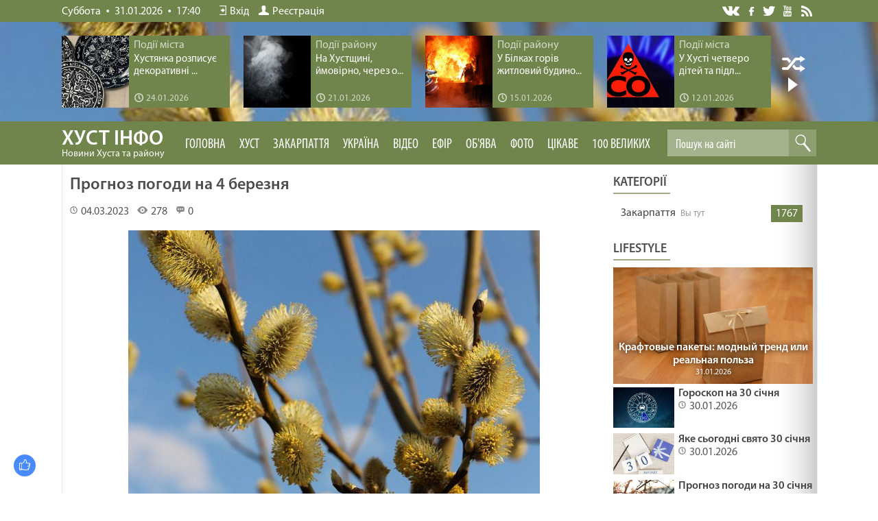

--- FILE ---
content_type: text/html; charset=UTF-8
request_url: https://khustinfo.com/lifestyle/pogoda/zakarpattja/prognoz_pogodi_na_4_bereznja/13-1-0-16564
body_size: 18177
content:
<!DOCTYPE html>
<html>
<head>
<meta charset="utf-8" />
<title>Прогноз погоди на 4 березня</title>
<meta name="description" content="З ранку до самого вечора у Хусті небо буде вкрите хмарами. Без опадів." />
<meta name="keywords" content="новини Закарпаття, Закарпатські новини, події на Закарпатті, Закарпаття" />
<link rel="canonical" href="https://khustinfo.com/lifestyle/pogoda/zakarpattja/prognoz_pogodi_na_4_bereznja/13-1-0-16564" />

 <link rel="preload" as="image" href="https://khustinfo.com/_sf/165/21636541.jpg" /> 
 <meta property="og:type" content="article" />
 <meta property="og:url" content="https://khustinfo.com/lifestyle/pogoda/zakarpattja/prognoz_pogodi_na_4_bereznja/13-1-0-16564" />
 <meta property="og:title" content="Прогноз погоди на 4 березня" />
 <meta property="og:description" content="З ранку до самого вечора у Хусті небо буде вкрите хмарами. Без опадів.<br />
&nbsp;" />
 <meta property="og:image" content="https://khustinfo.com/_sf/165/21636541.jpg" />
 <meta property="og:site_name" content="khustinfo">
<meta https-equiv="X-UA-Compatible" content="IE=edge" />
<meta name="viewport" content="width=device-width, initial-scale=1.0" />
<link rel="stylesheet" href="/css/style.css?v=3174" />
<meta name="referrer" content="always">
<meta property="og:type" content="article" />
<meta property="og:title" content="Прогноз погоди на 4 березня" />
<meta property="og:description" content="З ранку до самого вечора у Хусті небо буде вкрите хмарами. Без опадів.<br />
&nbsp;" />
<meta property="og:url" content="https://khustinfo.com/lifestyle/pogoda/zakarpattja/prognoz_pogodi_na_4_bereznja/13-1-0-16564" />
<meta property="og:image" content="https://khustinfo.com/_sf/165/21636541.jpg" />
<meta property="og:site_name" content="Khustinfo" />
 
<!-- Global site tag (gtag.js) - Google Analytics -->
<script async src="https://www.googletagmanager.com/gtag/js?id=UA-65759590-9"></script>
<script>
 window.dataLayer = window.dataLayer || [];
 function gtag(){dataLayer.push(arguments);}
 gtag('js', new Date());

 gtag('config', 'UA-65759590-9');
</script> 

<script async src="https://pagead2.googlesyndication.com/pagead/js/adsbygoogle.js?client=ca-pub-8269946166723809"
 crossorigin="anonymous"></script> 
 

	<link rel="stylesheet" href="/.s/src/base.min.css?v=221108" />
	<link rel="stylesheet" href="/.s/src/layer7.min.css?v=221108" />

	<script src="/.s/src/jquery-1.12.4.min.js"></script>
	
	<script src="/.s/src/uwnd.min.js?v=221108"></script>
	<link rel="stylesheet" href="/.s/src/ulightbox/ulightbox.min.css" />
	<link rel="stylesheet" href="/.s/src/socCom.min.css" />
	<link rel="stylesheet" href="/.s/src/social.css" />
	<script src="/.s/src/ulightbox/ulightbox.min.js"></script>
	<script src="/.s/src/socCom.min.js"></script>
	<script src="//sys000.ucoz.net/cgi/uutils.fcg?a=soc_comment_get_data&site=2khustinfo"></script>
	<script>
/* --- UCOZ-JS-DATA --- */
window.uCoz = {"layerType":7,"site":{"domain":"khustinfo.com","host":"khustinfo.at.ua","id":"2khustinfo"},"module":"stuff","country":"US","ssid":"323416115113233574341","sign":{"3238":"Опції","7251":"Запитаний контент не може бути завантажений<br/>Будь ласка, спробуйте пізніше.","7253":"Розпочати слайдшоу","7254":"Змінити розмір","5255":"Помічник","7287":"Перейти на сторінку з фотографією.","210178":"Зауваження","3125":"Закрити","5458":"Уперед","7252":"Попередній","10075":"Обов'язкові для вибору"},"uLightboxType":1,"language":"uk"};
/* --- UCOZ-JS-CODE --- */

		function eRateEntry(select, id, a = 65, mod = 'stuff', mark = +select.value, path = '', ajax, soc) {
			if (mod == 'shop') { path = `/${ id }/edit`; ajax = 2; }
			( !!select ? confirm(select.selectedOptions[0].textContent.trim() + '?') : true )
			&& _uPostForm('', { type:'POST', url:'/' + mod + path, data:{ a, id, mark, mod, ajax, ...soc } });
		}

		function updateRateControls(id, newRate) {
			let entryItem = self['entryID' + id] || self['comEnt' + id];
			let rateWrapper = entryItem.querySelector('.u-rate-wrapper');
			if (rateWrapper && newRate) rateWrapper.innerHTML = newRate;
			if (entryItem) entryItem.querySelectorAll('.u-rate-btn').forEach(btn => btn.remove())
		}
 function uSocialLogin(t) {
			var params = {"google":{"width":700,"height":600},"facebook":{"height":520,"width":950}};
			var ref = escape(location.protocol + '//' + ('khustinfo.com' || location.hostname) + location.pathname + ((location.hash ? ( location.search ? location.search + '&' : '?' ) + 'rnd=' + Date.now() + location.hash : ( location.search || '' ))));
			window.open('/'+t+'?ref='+ref,'conwin','width='+params[t].width+',height='+params[t].height+',status=1,resizable=1,left='+parseInt((screen.availWidth/2)-(params[t].width/2))+',top='+parseInt((screen.availHeight/2)-(params[t].height/2)-20)+'screenX='+parseInt((screen.availWidth/2)-(params[t].width/2))+',screenY='+parseInt((screen.availHeight/2)-(params[t].height/2)-20));
			return false;
		}
		function TelegramAuth(user){
			user['a'] = 9; user['m'] = 'telegram';
			_uPostForm('', {type: 'POST', url: '/index/sub', data: user});
		}
function loginPopupForm(params = {}) { new _uWnd('LF', ' ', -250, -100, { closeonesc:1, resize:1 }, { url:'/index/40' + (params.urlParams ? '?'+params.urlParams : '') }) }
/* --- UCOZ-JS-END --- */
</script>

	<style>.UhideBlock{display:none; }</style>
	<script type="text/javascript">new Image().src = "//counter.yadro.ru/hit;noadsru?r"+escape(document.referrer)+(screen&&";s"+screen.width+"*"+screen.height+"*"+(screen.colorDepth||screen.pixelDepth))+";u"+escape(document.URL)+";"+Date.now();</script>
</head>
<body> 

<!--U1AHEADER1Z--><header>
<div class="top">
<div class="wrapper">

 <div class="top-info"><span>Суббота</span> <i></i> <span>31.01.2026</span> <i></i> 17:40</div>

 <div class="top-links">

 <a href="/index/1"><i class="top-links-auth"></i>Вхід</a>
 <a href="/register"><i class="top-links-reg"></i>Реєстрація</a>

 </div>
 
<div class="top-soc">
<a href="" class="soc-vk" title="Мы в Вконтакте" target="_blank">VK</a>
<a href="https://www.facebook.com/khustinfo/" class="soc-fb" title="Мы на Фейсбуке" target="_blank">Facebook</a>
<a href="https://twitter.com/khustinfo" class="soc-twitter" title="Мы в Твиттере" target="_blank">Twitter</a>
<a href="https://www.youtube.com/channel/UCJi5-v0BLEkFqizQg7rQJGQ/featured" class="soc-youtube" title="Мы на Ютюбе" target="_blank">YouTube</a>
<a href="/news/rss" class="soc-rss" title="Лента сайта" target="_blank">Лента</a>
</div>

</div>
</div>

 
<div class="rnd-news-all">
<div class="rnd-news-wrapper"> 
 <div class="slide-list">
 <div class="slide-wrap">
 <div class="slide-item">  <div class="rnd-news">  <div class="rnd-news-image"><a href="https://khustinfo.com/news/khustjanka_rozpisue_dekorativni_tarilki/2026-01-24-5451"><img src="https://khustinfo.com/_nw/54/37855758.jpg"></a></div>  <div class="rnd-news-info">  <div class="rnd-news-cat">Події міста</div>  <div class="rnd-news-title"><a href="https://khustinfo.com/news/khustjanka_rozpisue_dekorativni_tarilki/2026-01-24-5451">Хустянка розписує декоративні ...</a></div>  <div class="rnd-news-time" title="Добавили 24.01.2026 в 16:02"><i></i>24.01.2026</div>  </div> </div>  </div><div class="slide-item">  <div class="rnd-news">  <div class="rnd-news-image"><a href="https://khustinfo.com/news/na_khustshhini_jmovirno_cherez_otruennja_chadnim_gazom_zaginuli_troe_ljudej/2026-01-21-5450"><img src="https://khustinfo.com/_nw/54/85527182.jpg"></a></div>  <div class="rnd-news-info">  <div class="rnd-news-cat">Події району</div>  <div class="rnd-news-title"><a href="https://khustinfo.com/news/na_khustshhini_jmovirno_cherez_otruennja_chadnim_gazom_zaginuli_troe_ljudej/2026-01-21-5450">На Хустщині, ймовірно, через о...</a></div>  <div class="rnd-news-time" title="Добавили 21.01.2026 в 15:52"><i></i>21.01.2026</div>  </div> </div>  </div><div class="slide-item">  <div class="rnd-news">  <div class="rnd-news-image"><a href="https://khustinfo.com/news/u_bilkakh_goriv_zhitlovij_budinok/2026-01-15-5449"><img src="https://khustinfo.com/_nw/54/04705130.jpg"></a></div>  <div class="rnd-news-info">  <div class="rnd-news-cat">Події району</div>  <div class="rnd-news-title"><a href="https://khustinfo.com/news/u_bilkakh_goriv_zhitlovij_budinok/2026-01-15-5449">У Білках горів житловий будино...</a></div>  <div class="rnd-news-time" title="Добавили 15.01.2026 в 18:47"><i></i>15.01.2026</div>  </div> </div>  </div><div class="slide-item">  <div class="rnd-news">  <div class="rnd-news-image"><a href="https://khustinfo.com/news/u_khusti_chetvero_ditej_ta_pidlitkiv_otrujilisja_chadnim_gazom_shho_vidomo_pro_jikhnij_stan/2026-01-12-5448"><img src="https://khustinfo.com/_nw/54/02432462.jpg"></a></div>  <div class="rnd-news-info">  <div class="rnd-news-cat">Події міста</div>  <div class="rnd-news-title"><a href="https://khustinfo.com/news/u_khusti_chetvero_ditej_ta_pidlitkiv_otrujilisja_chadnim_gazom_shho_vidomo_pro_jikhnij_stan/2026-01-12-5448">​У Хусті четверо дітей та підл...</a></div>  <div class="rnd-news-time" title="Добавили 12.01.2026 в 16:33"><i></i>12.01.2026</div>  </div> </div>  </div><div class="slide-item">  <div class="rnd-news">  <div class="rnd-news-image"><a href="https://khustinfo.com/news/khust_pislja_khurtovini_dorogi_j_trotuari_rozchishhajut_cilodobovo/2026-01-12-5447"><img src="https://khustinfo.com/_nw/54/35046962.jpg"></a></div>  <div class="rnd-news-info">  <div class="rnd-news-cat">Події міста</div>  <div class="rnd-news-title"><a href="https://khustinfo.com/news/khust_pislja_khurtovini_dorogi_j_trotuari_rozchishhajut_cilodobovo/2026-01-12-5447">Хуст після хуртовини: дороги й...</a></div>  <div class="rnd-news-time" title="Добавили 12.01.2026 в 16:30"><i></i>12.01.2026</div>  </div> </div>  </div><div class="slide-item">  <div class="rnd-news">  <div class="rnd-news-image"><a href="https://khustinfo.com/news/u_dragovi_na_khustshhini_zagorilasja_gospodarska_sporuda_pozhezhu_likviduvali_za_piv_godini/2026-01-09-5446"><img src="https://khustinfo.com/_nw/54/63550979.jpg"></a></div>  <div class="rnd-news-info">  <div class="rnd-news-cat">Події району</div>  <div class="rnd-news-title"><a href="https://khustinfo.com/news/u_dragovi_na_khustshhini_zagorilasja_gospodarska_sporuda_pozhezhu_likviduvali_za_piv_godini/2026-01-09-5446">У Драгові на Хустщині загоріла...</a></div>  <div class="rnd-news-time" title="Добавили 09.01.2026 в 21:01"><i></i>09.01.2026</div>  </div> </div>  </div>
 </div>
 <div class="clear"></div>
 </div> 
 <div name="next" class="navy next-slide"></div>
 <div class="auto play"></div>
</div>
</div>
 
 

<div class="subtop">
 <div class="wrapper"> 
 <div class="wrapper-menu">
 <img class="mobile-menu" src="/images/menu.svg" alt="Menu" onclick="$('.header-menu').toggleClass('open');">
 <a href="/" class="logo">ХУСТ інфо<p>Новини Хуста та району</p></a> 
 
 <div class="header-menu">
<ul>
<li><a href="//khustinfo.com/">Головна</a></li> 

 <li><a class="clink" href="/news/">Хуст</a>
 <ul class="max-menu">
 <li>
 <div class="max-menu-views">
 <div class="top-news-inf">  <div class="top-nf-image"><a href="https://khustinfo.com/news/khustjanka_rozpisue_dekorativni_tarilki/2026-01-24-5451"><img src="https://khustinfo.com/_nw/54/s37855758.jpg"></a></div>  <div class="top-nf-title"><a href="https://khustinfo.com/news/khustjanka_rozpisue_dekorativni_tarilki/2026-01-24-5451"><span>24.01.2026</span> Хустянка розписує декоративні тарілки</a></div> </div><div class="top-news-inf">  <div class="top-nf-image"><a href="https://khustinfo.com/news/na_khustshhini_jmovirno_cherez_otruennja_chadnim_gazom_zaginuli_troe_ljudej/2026-01-21-5450"><img src="https://khustinfo.com/_nw/54/s85527182.jpg"></a></div>  <div class="top-nf-title"><a href="https://khustinfo.com/news/na_khustshhini_jmovirno_cherez_otruennja_chadnim_gazom_zaginuli_troe_ljudej/2026-01-21-5450"><span>21.01.2026</span> На Хустщині, ймовірно, через отруєння чадним газом загинули троє людей</a></div> </div><div class="top-news-inf">  <div class="top-nf-image"><a href="https://khustinfo.com/news/u_bilkakh_goriv_zhitlovij_budinok/2026-01-15-5449"><img src="https://khustinfo.com/_nw/54/s04705130.jpg"></a></div>  <div class="top-nf-title"><a href="https://khustinfo.com/news/u_bilkakh_goriv_zhitlovij_budinok/2026-01-15-5449"><span>15.01.2026</span> У Білках горів житловий будинок</a></div> </div><div class="top-news-inf">  <div class="top-nf-image"><a href="https://khustinfo.com/news/u_khusti_chetvero_ditej_ta_pidlitkiv_otrujilisja_chadnim_gazom_shho_vidomo_pro_jikhnij_stan/2026-01-12-5448"><img src="https://khustinfo.com/_nw/54/s02432462.jpg"></a></div>  <div class="top-nf-title"><a href="https://khustinfo.com/news/u_khusti_chetvero_ditej_ta_pidlitkiv_otrujilisja_chadnim_gazom_shho_vidomo_pro_jikhnij_stan/2026-01-12-5448"><span>12.01.2026</span> ​У Хусті четверо дітей та підлітків отруїлися чадним газом: що відомо про їхній стан</a></div> </div>
 </div>
 </li>
 </ul>
</li>

<li><a class="clink" href="/publ">Закарпаття</a>
 <ul class="max-menu">
 <li>
 <div class="max-menu-views">
 <div class="top-news-inf">  <div class="top-nf-image"><a href="https://khustinfo.com/publ/nadzvichajne/na_zakarpatti_pochavsja_lodokhid_na_richkakh_dsns_monitorit_situaciju/1-1-0-11586"><img src="/_pu/115/17199739.jpg"></a></div>  <div class="top-nf-title"><a href="https://khustinfo.com/publ/nadzvichajne/na_zakarpatti_pochavsja_lodokhid_na_richkakh_dsns_monitorit_situaciju/1-1-0-11586"><span>29.01.2026</span> На Закарпатті почався льодохід на річках - ДСНС моніторить ситуацію</a></div> </div><div class="top-news-inf">  <div class="top-nf-image"><a href="https://khustinfo.com/publ/nadzvichajne/na_rakhivshhini_vogneborci_zapobigli_znishhennju_zhitlovogo_budinku/1-1-0-11585"><img src="/_pu/115/55483800.jpg"></a></div>  <div class="top-nf-title"><a href="https://khustinfo.com/publ/nadzvichajne/na_rakhivshhini_vogneborci_zapobigli_znishhennju_zhitlovogo_budinku/1-1-0-11585"><span>29.01.2026</span> На Рахівщині вогнеборці запобігли знищенню житлового будинку</a></div> </div><div class="top-news-inf">  <div class="top-nf-image"><a href="https://khustinfo.com/publ/nadzvichajne/u_mukachevi_patrulni_na_vulici_vijavili_4_richnogo_khlopchika_jakogo_zalishila_sestra/1-1-0-11584"><img src="/_pu/115/92526319.jpg"></a></div>  <div class="top-nf-title"><a href="https://khustinfo.com/publ/nadzvichajne/u_mukachevi_patrulni_na_vulici_vijavili_4_richnogo_khlopchika_jakogo_zalishila_sestra/1-1-0-11584"><span>24.01.2026</span> У Мукачеві патрульні на вулиці виявили 4-річного хлопчика, якого залишила сестра</a></div> </div><div class="top-news-inf">  <div class="top-nf-image"><a href="https://khustinfo.com/publ/suspilstvo/zhovtij_riven_nebezpeki_zakarpattja_vnochi_ta_zranku_skue_ozheledicja/3-1-0-11583"><img src="/_pu/115/78563217.jpg"></a></div>  <div class="top-nf-title"><a href="https://khustinfo.com/publ/suspilstvo/zhovtij_riven_nebezpeki_zakarpattja_vnochi_ta_zranku_skue_ozheledicja/3-1-0-11583"><span>24.01.2026</span> Жовтий рівень небезпеки: Закарпаття вночі та зранку скує ожеледиця</a></div> </div>
 </div>
 </li>
 </ul> 
 </li>

<li><a class="clink" href="/blog">Україна</a>
<ul class="max-menu">
 <li>
 <div class="max-menu-views">
 <div class="top-news-inf">  <div class="top-nf-image"><a href="https://khustinfo.com/blog/5_misjachnij_maljuk_potrapiv_do_likarni_z_kashlem_i_za_kilka_godin_pomer_shho_vidomo/2026-01-29-7803"><img src="/_bl/78/99902844.jpg"></a></div>  <div class="top-nf-title"><a href="https://khustinfo.com/blog/5_misjachnij_maljuk_potrapiv_do_likarni_z_kashlem_i_za_kilka_godin_pomer_shho_vidomo/2026-01-29-7803"><span>29.01.2026</span> 5-місячний малюк потрапив до лікарні з кашлем і за кілька годин помер: що відомо</a></div> </div><div class="top-news-inf">  <div class="top-nf-image"><a href="https://khustinfo.com/blog/dvoe_18_richnikh_lizhnikiv_zablukali_pid_chas_katannja_u_karpatakh/2026-01-09-7802"><img src="/_bl/78/02293806.jpg"></a></div>  <div class="top-nf-title"><a href="https://khustinfo.com/blog/dvoe_18_richnikh_lizhnikiv_zablukali_pid_chas_katannja_u_karpatakh/2026-01-09-7802"><span>09.01.2026</span> Двоє 18-річних лижників заблукали під час катання у Карпатах</a></div> </div><div class="top-news-inf">  <div class="top-nf-image"><a href="https://khustinfo.com/blog/u_slovachchini_rozshukujut_zniklogo_46_richnogo_zakarpatcja/2026-01-05-7801"><img src="/_bl/78/12449790.jpg"></a></div>  <div class="top-nf-title"><a href="https://khustinfo.com/blog/u_slovachchini_rozshukujut_zniklogo_46_richnogo_zakarpatcja/2026-01-05-7801"><span>05.01.2026</span> У Словаччині розшукують зниклого 46-річного закарпатця</a></div> </div><div class="top-news-inf">  <div class="top-nf-image"><a href="https://khustinfo.com/blog/moroz_i_snig_poshuki_ukrajincja_jakij_zablukav_u_rumunskikh_gorakh_timchasovo_prizupineni/2025-11-12-7800"><img src="/_bl/78/86040026.jpg"></a></div>  <div class="top-nf-title"><a href="https://khustinfo.com/blog/moroz_i_snig_poshuki_ukrajincja_jakij_zablukav_u_rumunskikh_gorakh_timchasovo_prizupineni/2025-11-12-7800"><span>12.11.2025</span> Мороз і сніг: Пошуки українця, який заблукав у румунських горах, тимчасово призупинені</a></div> </div>
 </div>
 </li>
 </ul> 
 </li> 
 <li><a href="/video">Відео</a>
 <ul class="max-menu">
 <li>
 <div class="max-menu-views">
 <link type="text/css" rel="StyleSheet" href="/_st/video.css" /><div class="top-news-inf">    <div class="top-nf-title"><a href="/video/vip/13367/youtube_kanali/lipiti_znovu_1510_majtesja_fajno"><span>24.02.2025</span> ЛІПИТИ ЗНОВУ /1510/ Майтеся файно</a></div> </div><div class="top-news-inf">    <div class="top-nf-title"><a href="/video/vip/13366/youtube_kanali/viroshhuvannja_ljudej_1509_majtesja_fajno"><span>24.02.2025</span> ВИРОЩУВАННЯ ЛЮДЕЙ /1509/ Майтеся файно</a></div> </div><div class="top-news-inf">    <div class="top-nf-title"><a href="/video/vip/13365/youtube_kanali/biblija_zminjue_1508_majtesja_fajno"><span>24.02.2025</span> БІБЛІЯ ЗМІНЮЄ /1508/ Майтеся файно</a></div> </div><div class="top-news-inf">    <div class="top-nf-title"><a href="/video/vip/13364/youtube_kanali/zadovolena_cikavist_1507_majtesja_fajno"><span>24.02.2025</span> ЗАДОВОЛЕНА ЦІКАВІСТЬ /1507/ Майтеся файно</a></div> </div>
 </div>
 </li>
 </ul> 
 </li> 


 <li><a href="//khustinfo.com/video/vic/prjamij_efir">Ефір</a></li> 
 <li><a href="//khustinfo.com/board/">Об'ява</a></li>

 <li><a href="//khustinfo.com/photo/">Фото</a>
 <ul class="max-menu">
 <li>
 <div class="max-menu-views">
 <div class="top-news-inf">    <div class="top-nf-title"><a href=""><span>29.11.2020</span> </a></div> </div><div class="top-news-inf">    <div class="top-nf-title"><a href=""><span>21.05.2019</span> </a></div> </div><div class="top-news-inf">    <div class="top-nf-title"><a href=""><span>17.04.2019</span> </a></div> </div><div class="top-news-inf">    <div class="top-nf-title"><a href=""><span>17.04.2019</span> </a></div> </div>
 </div>
 </li>
 </ul> 
 </li> 
 <!-- Выпадающее меню -->
 <li class="common-menu"><a class="clink" href="//khustinfo.com/lifestyle/">Цікаве</a>
 <ul> 
 <!-- Суб меню -->
 <li><a href="//khustinfo.com/lifestyle/poradi/9">Поради</a>
 <ul>
 <li><a href="//khustinfo.com/lifestyle/poradi/dim/18">Дім</a></li> 
 <li><a href="//khustinfo.com/lifestyle/poradi/sim_ja/19">Сім’я</a></li> 
 <li><a href="//khustinfo.com/lifestyle/poradi/zdorov_ja/20">Здоров’я</a></li>
 <li><a href="//khustinfo.com/lifestyle/poradi/krasa/21">Краса</a></li> 
 <li><a href="//khustinfo.com/lifestyle/poradi/moda/22">Мода</a></li> 
 <li><a href="//khustinfo.com/lifestyle/poradi/vidpochinok/23">Відпочинок</a></li>
 <li><a href="//khustinfo.com/lifestyle/poradi/biznes/24">Бізнес</a></li>
 <li><a href="//khustinfo.com/lifestyle/poradi/tekhno/25">Техно</a></li> 
 <li><a href="//khustinfo.com/lifestyle/poradi/dacha/26">Дача</a></li> 
 <li><a href="//khustinfo.com/lifestyle/poradi/inshe/27">інше</a></li> 
 </ul>
 </li> 
 <!-- Суб меню -->
 <li><a href="//khustinfo.com/lifestyle/kulinarija/42">Кулінарія</a>
 <ul>
 <li><a href="//khustinfo.com/lifestyle/kulinarija/pershi_stravi/43">Перші страви</a></li> 
 <li><a href="//khustinfo.com/lifestyle/kulinarija/drugi_stravi/44">Другі страви</a></li> 
 <li><a href="//khustinfo.com/lifestyle/kulinarija/zakuski/45">Закуски</a></li>
 <li><a href="//khustinfo.com/lifestyle/kulinarija/deserti/46">Десерти</a></li> 
 <li><a href="//khustinfo.com/lifestyle/kulinarija/napoji/47">Напої</a></li> 
 </ul>
 </li> 
 <!-- Суб меню -->
 <li><a href="//khustinfo.com/lifestyle/goroskop/14">Гороскоп</a>
 <ul>
 <li><a href="//khustinfo.com/lifestyle/goroskop/goroskop_na_den/15">На день</a></li> 
 <li><a href="//khustinfo.com/lifestyle/goroskop/goroskop_na_tizhden/16">На тиждень</a></li> 
 <li><a href="//khustinfo.com/lifestyle/goroskop/erotichnij_goroskop/17">Еротичний</a></li> 
 </ul>
 </li> 
 <!-- Суб меню -->
 <li><a href="//khustinfo.com/lifestyle/kurs_valjut/31">Гроші</a>
 <ul>
 <li><a href="//khustinfo.com/lifestyle/kurs_valjut/kurs_valjut_na_sogodni/32">Курс валют</a></li> 
 <li><a href="//khustinfo.com/lifestyle/kurs_valjut/groshi/33">Все про гроші</a></li> 
 </ul>
 </li> 
 <!-- Суб меню -->
 <li><a href="//khustinfo.com/lifestyle/den_angela/28">День ангела</a>
 <ul>
 <li><a href="//khustinfo.com/lifestyle/den_angela/den_angela_na_sogodni/29">Привітання</a></li> 
 <li><a href="//khustinfo.com/lifestyle/den_angela/jakij_sogodni_den/30">Св’ято сьогодні</a></li> 
 </ul>
 </li>
 
 <!-- Суб меню -->
 <li><a href="//khustinfo.com/lifestyle/dukhovnist/39">Духовність</a><ul> 
 <li><a href="//khustinfo.com/lifestyle/dukhovnist/zhitija_svjatikh/40">Житія святих</a></li> 
 </ul>
</li> 
 
 <li><a href="//khustinfo.com/lifestyle/pogoda/12">Погода</a></li> 
 <li><a href="/video">Нове відео</a></li>
 
 <!-- Суб меню -->
 <li><a href="//khustinfo.com/lifestyle/">Різне</a><ul>
 <li><a href="//khustinfo.com/lifestyle/rizne/cikavo_znati/54">Цікаво знати</a></li> 
 <li><a href="//khustinfo.com/lifestyle/den_angela/den_angela_na_sogodni/36">Анекдоти</a></li> 
 <li><a href="//khustinfo.com/lifestyle/den_angela/jakij_sogodni_den/35">Різне</a></li> 
 </ul>
</li>

</ul>

<li class="common-menu"><a href="https://khustinfo.com/lifestyle/100_velikikh/48">100 Великих</a>
 <ul> 
 <!-- Суб меню -->
 <li><a href="//khustinfo.com/lifestyle/100_velikikh/100_velikikh_avantjuristiv/49">Авантюристів</a></li>
 <li><a href="//khustinfo.com/lifestyle/100_velikikh/100_velikikh_avantjuristiv/50">Авіакатастроф</a></li>
 <li><a href="//khustinfo.com/lifestyle/100_velikikh/100_velikikh_admiraliv/51">Адміралів</a></li>
 <li><a href="//khustinfo.com/lifestyle/100_velikikh/100_velikikh_akterov/52">Акторів</a></li> 
 <li><a href="//khustinfo.com/lifestyle/100_velikikh/100_velikikh_aristokrativ/53">Аристократів</a></li> 
 <li><a href="//khustinfo.com/lifestyle/100_velikikh/100_velikikh_arkheologichnikh_vidkrittiv/55">Археологічних відкриттів</a></li>
 <li><a href="//khustinfo.com/lifestyle/100_velikikh/100_velikikh_arkhitektoriv/56">Архітекторів</a></li> 
 <li><a href="//khustinfo.com/lifestyle/100_velikikh/100_velikikh_afer/57">Афер</a></li>
 <li><a href="//khustinfo.com/lifestyle/100_velikikh/100_velikikh_biblijnikh_personazhiv/58">Біблійних персонажів</a></li>
 <li><a href="//khustinfo.com/lifestyle/100_velikikh/100_velikikh_biblijnikh_personazhiv/59">Битв</a></li> 
</div> 
 
 <div class="search">
<div class="search-view">
<form onsubmit="this.sfSbm.disabled=true" method="get" style="margin:0" action="/search/">
<input type="text" placeholder="Пошук на сайті" name="q" maxlength="50" size="20" class="queryField" />
<input type="submit" class="searchSbmFl" name="sfSbm" value="Знайти" />
</form>
</div>
</div>

</div>
</div>
</div>
 
  
 
<div class="headerbg">
 
<div class="headerbg-full"><img src="/_sf/165/21636541.jpg"></div>

 </div>
 
 

</header>

<!--/U1AHEADER1Z-->

<div class="clr"></div>


<div class="main">
 <div class="wrapper">
 <div class="contentbg">

<div class="content">
<script type="text/javascript" src="//khustinfo.com/rtr/3"></script>
 <h1 class="news-full-title">Прогноз погоди на 4 березня</h1>
 
 <div class="news-full-detals">
 <div class="news-full-author">
 <a href="javascript:;" rel="nofollow" onclick="window.open('/index/8-49', 'up49', 'scrollbars=1,top=0,left=0,resizable=1,width=700,height=375'); return false;"><div class=""></div><span class=""></span></a>
 </div>
 
 <div class="news-stat-date" title="Добавлено 04.03.2023 в 10:47"><i></i>04.03.2023</div>
 <div class="news-stat-reads"><i></i>278</div>
 <div class="news-stat-com"><i></i>0</div>
 
 </div>
 
<div class="news-full-info">
 <div style="text-align: center;"><!--IMG1--><img alt="Прогноз погоди на 4 березня" style="margin:0;padding:0;border:0;" src="/_sf/165/21636541.jpg" align="" /><!--IMG1--></div>
З ранку до самого вечора у Хусті небо буде вкрите хмарами. Без опадів.<br />
<br />
за останні 130 років<br />
04 березня:<br />
<br />
<strong>МАКС:</strong> 17.6&deg; (1978)<br />
<strong>МІН: </strong>-17.2&deg; (1987)<br />
<br />
<strong>Народний прогноз погоди:</strong> 4 березня відзначається день пам&#39;яті святителів Архипа, Филимона і його дружини Апфії. У давнину цей день називався Ман&#39;як. Здавна існує переказ, що у цей день не слід дивитись на зірки, що падають, оскільки це погана прикмета. Якщо &quot;на Федота сніжний замет - до пізньої трави&quot;. Якщо у цей день у лісі зустріти білого зайця - сніг обов&#39;язково ще випаде. А якщо пощастить побачити чайку у небі, значить лід скоро розтане. Часто у цей день посилюється вітер.

<div style="text-align: center;"><!--IMG2--><img alt="Прогноз погоди на 4 березня" style="margin:0;padding:0;border:0;" src="/_sf/165/23040963.jpg" align="" /><!--IMG2--></div>
 </div>
 
  
 
 <div class="dopinfmat-2"><div class="dopinfmat-2rating">
		<style type="text/css">
			.u-star-rating-16 { list-style:none; margin:0px; padding:0px; width:80px; height:16px; position:relative; background: url('/.s/t/1322/rating.png') top left repeat-x }
			.u-star-rating-16 li{ padding:0px; margin:0px; float:left }
			.u-star-rating-16 li a { display:block;width:16px;height: 16px;line-height:16px;text-decoration:none;text-indent:-9000px;z-index:20;position:absolute;padding: 0px;overflow:hidden }
			.u-star-rating-16 li a:hover { background: url('/.s/t/1322/rating.png') left center;z-index:2;left:0px;border:none }
			.u-star-rating-16 a.u-one-star { left:0px }
			.u-star-rating-16 a.u-one-star:hover { width:16px }
			.u-star-rating-16 a.u-two-stars { left:16px }
			.u-star-rating-16 a.u-two-stars:hover { width:32px }
			.u-star-rating-16 a.u-three-stars { left:32px }
			.u-star-rating-16 a.u-three-stars:hover { width:48px }
			.u-star-rating-16 a.u-four-stars { left:48px }
			.u-star-rating-16 a.u-four-stars:hover { width:64px }
			.u-star-rating-16 a.u-five-stars { left:64px }
			.u-star-rating-16 a.u-five-stars:hover { width:80px }
			.u-star-rating-16 li.u-current-rating { top:0 !important; left:0 !important;margin:0 !important;padding:0 !important;outline:none;background: url('/.s/t/1322/rating.png') left bottom;position: absolute;height:16px !important;line-height:16px !important;display:block;text-indent:-9000px;z-index:1 }
		</style><script>
			var usrarids = {};
			function ustarrating(id, mark) {
				if (!usrarids[id]) {
					usrarids[id] = 1;
					$(".u-star-li-"+id).hide();
					_uPostForm('', { type:'POST', url:`/stuff`, data:{ a:65, id, mark, mod:'stuff', ajax:'2' } })
				}
			}
		</script><ul id="uStarRating16564" class="uStarRating16564 u-star-rating-16" title="Рейтинг: 0.0/0">
			<li id="uCurStarRating16564" class="u-current-rating uCurStarRating16564" style="width:0%;"></li><li class="u-star-li-16564"><a href="javascript:;" onclick="ustarrating('16564', 1)" class="u-one-star">1</a></li>
				<li class="u-star-li-16564"><a href="javascript:;" onclick="ustarrating('16564', 2)" class="u-two-stars">2</a></li>
				<li class="u-star-li-16564"><a href="javascript:;" onclick="ustarrating('16564', 3)" class="u-three-stars">3</a></li>
				<li class="u-star-li-16564"><a href="javascript:;" onclick="ustarrating('16564', 4)" class="u-four-stars">4</a></li>
				<li class="u-star-li-16564"><a href="javascript:;" onclick="ustarrating('16564', 5)" class="u-five-stars">5</a></li></ul></div>
</div>
 
 

 <div class="comments-view">
 
 <script>
				function spages(p, link) {
					!!link && location.assign(atob(link));
				}
			</script>
			<div id="comments"></div>
			<div id="newEntryT"></div>
			<div id="allEntries"></div>
			<div id="newEntryB"></div><script>
			
		Object.assign(uCoz.spam ??= {}, {
			config : {
				scopeID  : 0,
				idPrefix : 'comEnt',
			},
			sign : {
				spam            : 'Спам',
				notSpam         : 'Не спам',
				hidden          : 'Спам-повідомлення приховано.',
				shown           : 'Спам-повідомлення показано.',
				show            : 'Показати',
				hide            : 'Сховати',
				admSpam         : 'Разрешить жалобы',
				admSpamTitle    : 'Разрешить пользователям сайта помечать это сообщение как спам',
				admNotSpam      : 'Это не спам',
				admNotSpamTitle : 'Пометить как не-спам, запретить пользователям жаловаться на это сообщение',
			},
		})
		
		uCoz.spam.moderPanelNotSpamClick = function(elem) {
			var waitImg = $('<img align="absmiddle" src="/.s/img/fr/EmnAjax.gif">');
			var elem = $(elem);
			elem.find('img').hide();
			elem.append(waitImg);
			var messageID = elem.attr('data-message-id');
			var notSpam   = elem.attr('data-not-spam') ? 0 : 1; // invert - 'data-not-spam' should contain CURRENT 'notspam' status!

			$.post('/index/', {
				a          : 101,
				scope_id   : uCoz.spam.config.scopeID,
				message_id : messageID,
				not_spam   : notSpam
			}).then(function(response) {
				waitImg.remove();
				elem.find('img').show();
				if (response.error) {
					alert(response.error);
					return;
				}
				if (response.status == 'admin_message_not_spam') {
					elem.attr('data-not-spam', true).find('img').attr('src', '/.s/img/spamfilter/notspam-active.gif');
					$('#del-as-spam-' + messageID).hide();
				} else {
					elem.removeAttr('data-not-spam').find('img').attr('src', '/.s/img/spamfilter/notspam.gif');
					$('#del-as-spam-' + messageID).show();
				}
				//console.log(response);
			});

			return false;
		};

		uCoz.spam.report = function(scopeID, messageID, notSpam, callback, context) {
			return $.post('/index/', {
				a: 101,
				scope_id   : scopeID,
				message_id : messageID,
				not_spam   : notSpam
			}).then(function(response) {
				if (callback) {
					callback.call(context || window, response, context);
				} else {
					window.console && console.log && console.log('uCoz.spam.report: message #' + messageID, response);
				}
			});
		};

		uCoz.spam.reportDOM = function(event) {
			if (event.preventDefault ) event.preventDefault();
			var elem      = $(this);
			if (elem.hasClass('spam-report-working') ) return false;
			var scopeID   = uCoz.spam.config.scopeID;
			var messageID = elem.attr('data-message-id');
			var notSpam   = elem.attr('data-not-spam');
			var target    = elem.parents('.report-spam-target').eq(0);
			var height    = target.outerHeight(true);
			var margin    = target.css('margin-left');
			elem.html('<img src="/.s/img/wd/1/ajaxs.gif">').addClass('report-spam-working');

			uCoz.spam.report(scopeID, messageID, notSpam, function(response, context) {
				context.elem.text('').removeClass('report-spam-working');
				window.console && console.log && console.log(response); // DEBUG
				response.warning && window.console && console.warn && console.warn( 'uCoz.spam.report: warning: ' + response.warning, response );
				if (response.warning && !response.status) {
					// non-critical warnings, may occur if user reloads cached page:
					if (response.warning == 'already_reported' ) response.status = 'message_spam';
					if (response.warning == 'not_reported'     ) response.status = 'message_not_spam';
				}
				if (response.error) {
					context.target.html('<div style="height: ' + context.height + 'px; line-height: ' + context.height + 'px; color: red; font-weight: bold; text-align: center;">' + response.error + '</div>');
				} else if (response.status) {
					if (response.status == 'message_spam') {
						context.elem.text(uCoz.spam.sign.notSpam).attr('data-not-spam', '1');
						var toggle = $('#report-spam-toggle-wrapper-' + response.message_id);
						if (toggle.length) {
							toggle.find('.report-spam-toggle-text').text(uCoz.spam.sign.hidden);
							toggle.find('.report-spam-toggle-button').text(uCoz.spam.sign.show);
						} else {
							toggle = $('<div id="report-spam-toggle-wrapper-' + response.message_id + '" class="report-spam-toggle-wrapper" style="' + (context.margin ? 'margin-left: ' + context.margin : '') + '"><span class="report-spam-toggle-text">' + uCoz.spam.sign.hidden + '</span> <a class="report-spam-toggle-button" data-target="#' + uCoz.spam.config.idPrefix + response.message_id + '" href="javascript:;">' + uCoz.spam.sign.show + '</a></div>').hide().insertBefore(context.target);
							uCoz.spam.handleDOM(toggle);
						}
						context.target.addClass('report-spam-hidden').fadeOut('fast', function() {
							toggle.fadeIn('fast');
						});
					} else if (response.status == 'message_not_spam') {
						context.elem.text(uCoz.spam.sign.spam).attr('data-not-spam', '0');
						$('#report-spam-toggle-wrapper-' + response.message_id).fadeOut('fast');
						$('#' + uCoz.spam.config.idPrefix + response.message_id).removeClass('report-spam-hidden').show();
					} else if (response.status == 'admin_message_not_spam') {
						elem.text(uCoz.spam.sign.admSpam).attr('title', uCoz.spam.sign.admSpamTitle).attr('data-not-spam', '0');
					} else if (response.status == 'admin_message_spam') {
						elem.text(uCoz.spam.sign.admNotSpam).attr('title', uCoz.spam.sign.admNotSpamTitle).attr('data-not-spam', '1');
					} else {
						alert('uCoz.spam.report: unknown status: ' + response.status);
					}
				} else {
					context.target.remove(); // no status returned by the server - remove message (from DOM).
				}
			}, { elem: elem, target: target, height: height, margin: margin });

			return false;
		};

		uCoz.spam.handleDOM = function(within) {
			within = $(within || 'body');
			within.find('.report-spam-wrap').each(function() {
				var elem = $(this);
				elem.parent().prepend(elem);
			});
			within.find('.report-spam-toggle-button').not('.report-spam-handled').click(function(event) {
				if (event.preventDefault ) event.preventDefault();
				var elem    = $(this);
				var wrapper = elem.parents('.report-spam-toggle-wrapper');
				var text    = wrapper.find('.report-spam-toggle-text');
				var target  = elem.attr('data-target');
				target      = $(target);
				target.slideToggle('fast', function() {
					if (target.is(':visible')) {
						wrapper.addClass('report-spam-toggle-shown');
						text.text(uCoz.spam.sign.shown);
						elem.text(uCoz.spam.sign.hide);
					} else {
						wrapper.removeClass('report-spam-toggle-shown');
						text.text(uCoz.spam.sign.hidden);
						elem.text(uCoz.spam.sign.show);
					}
				});
				return false;
			}).addClass('report-spam-handled');
			within.find('.report-spam-remove').not('.report-spam-handled').click(function(event) {
				if (event.preventDefault ) event.preventDefault();
				var messageID = $(this).attr('data-message-id');
				del_item(messageID, 1);
				return false;
			}).addClass('report-spam-handled');
			within.find('.report-spam-btn').not('.report-spam-handled').click(uCoz.spam.reportDOM).addClass('report-spam-handled');
			window.console && console.log && console.log('uCoz.spam.handleDOM: done.');
			try { if (uCoz.manageCommentControls) { uCoz.manageCommentControls() } } catch(e) { window.console && console.log && console.log('manageCommentControls: fail.'); }

			return this;
		};
	
			uCoz.spam.handleDOM();
		</script>
			<script>
				(function() {
					'use strict';
					var commentID = ( /comEnt(\d+)/.exec(location.hash) || {} )[1];
					if (!commentID) {
						return window.console && console.info && console.info('comments, goto page', 'no comment id');
					}
					var selector = '#comEnt' + commentID;
					var target = $(selector);
					if (target.length) {
						$('html, body').animate({
							scrollTop: ( target.eq(0).offset() || { top: 0 } ).top
						}, 'fast');
						return window.console && console.info && console.info('comments, goto page', 'found element', selector);
					}
					$.get('/index/802', {
						id: commentID
					}).then(function(response) {
						if (!response.page) {
							return window.console && console.warn && console.warn('comments, goto page', 'no page within response', response);
						}
						spages(response.page);
						setTimeout(function() {
							target = $(selector);
							if (!target.length) {
								return window.console && console.warn && console.warn('comments, goto page', 'comment element not found', selector);
							}
							$('html, body').animate({
								scrollTop: ( target.eq(0).offset() || { top: 0 } ).top
							}, 'fast');
							return window.console && console.info && console.info('comments, goto page', 'scrolling to', selector);
						}, 500);
					}, function(response) {
						return window.console && console.error && console.error('comments, goto page', response.responseJSON);
					});
				})();
			</script>
		
 <div class="comments-selector"></div>
<form name="socail_details" id="socail_details" onsubmit="return false;">
						   <input type="hidden" name="social" value="">
						   <input type="hidden" name="data" value="">
						   <input type="hidden" name="id" value="16564">
						   <input type="hidden" name="ssid" value="323416115113233574341">
					   </form><div id="postFormContent" class="">
		<form method="post" name="addform" id="acform" action="/index/" onsubmit="return addcom(this)" class="stuff-com-add" data-submitter="addcom"><script>
		function _dS(a){var b=a.split(''),c=b.pop();return b.map(function(d){var e=d.charCodeAt(0)-c;return String.fromCharCode(32>e?127-(32-e):e)}).join('')}
		var _y8M = _dS('Ansuzy%y~ujB\'mniijs\'%sfrjB\'xtx\'%{fqzjB\'8;<<8=56<;\'%4C5');
		function addcom( form, data = {} ) {
			if (document.getElementById('addcBut')) {
				document.getElementById('addcBut').disabled = true;
			} else {
				try { document.addform.submit.disabled = true; } catch(e) {}
			}

			if (document.getElementById('eMessage')) {
				document.getElementById('eMessage').innerHTML = '<span style="color:#999"><img src="/.s/img/ma/m/і2.gif" border="0" align="absmiddle" width="13" height="13"> Йде передача даних...</span>';
			}

			_uPostForm(form, { type:'POST', url:'/index/', data })
			return false
		}
document.write(_y8M);</script>
				<div class="mc-widget">
					<script>
						var socRedirect = location.protocol + '//' + ('khustinfo.com' || location.hostname) + location.pathname + location.search + (location.hash && location.hash != '#' ? '#reloadPage,' + location.hash.substr(1) : '#reloadPage,gotoAddCommentForm' );
						socRedirect = encodeURIComponent(socRedirect);

						try{var providers = {};} catch (e) {}

						function socialRepost(entry_link, message) {
							console.log('Check witch Social network is connected.');

							var soc_type = jQuery("form#acform input[name='soc_type']").val();
							switch (parseInt(soc_type)) {
							case 101:
								console.log('101');
								var newWin = window.open('https://vk.com/share.php?url='+entry_link+'&description='+message+'&noparse=1','window','width=640,height=500,scrollbars=yes,status=yes');
							  break;
							case 102:
								console.log('102');
								var newWin = window.open('https://www.facebook.com/sharer/sharer.php?u='+entry_link+'&description='+encodeURIComponent(message),'window','width=640,height=500,scrollbars=yes,status=yes');
							  break;
							case 103:
								console.log('103');

							  break;
							case 104:
								console.log('104');

							  break;
							case 105:
								console.log('105');

							  break;
							case 106:
								console.log('106');

							  break;
							case 107:
								console.log('107');
								var newWin = window.open('https://twitter.com/intent/tweet?source=webclient&url='+entry_link+'&text='+encodeURIComponent(message)+'&callback=?','window','width=640,height=500,scrollbars=yes,status=yes');
							  break;
							case 108:
								console.log('108');

							  break;
							case 109:
								console.log('109');
								var newWin = window.open('https://plusone.google.com/_/+1/confirm?hl=en&url='+entry_link,'window','width=600,height=610,scrollbars=yes,status=yes');
							  break;
							}
						}

						function updateSocialDetails(type) {
							console.log('updateSocialDetails');
							jQuery.getScript('//sys000.ucoz.net/cgi/uutils.fcg?a=soc_comment_get_data&site=2khustinfo&type='+type, function() {
								jQuery("form#socail_details input[name='social']").val(type);
								jQuery("form#socail_details input[name=data]").val(data[type]);
								jQuery("form#acform input[name=data]").val(data[type]);
								_uPostForm('socail_details',{type:'POST',url:'/index/778', data:{'m':'8', 'vi_commID': '', 'catPath': ''}});
							});
						}

						function logoutSocial() {
							console.log('delete cookie');
							delete_msg_cookie();
							jQuery.getScript('//sys000.ucoz.net/cgi/uutils.fcg?a=soc_comment_clear_data&site=2khustinfo', function(){window.location.reload();});
						}

						function utf8_to_b64( str) {
							return window.btoa(encodeURIComponent( escape( str )));
						}

						function b64_to_utf8( str) {
							return unescape(decodeURIComponent(window.atob( str )));
						}

						function getCookie(c_name) {
							var c_value = " " + document.cookie;
							var c_start = c_value.indexOf(" " + c_name + "=");
							if (c_start == -1) {
								c_value = null;
							} else {
								c_start = c_value.indexOf("=", c_start) + 1;
								var c_end = c_value.indexOf(";", c_start);
								if (c_end == -1) {
									c_end = c_value.length;
								}
								c_value = unescape(c_value.substring(c_start,c_end));
							}
							return c_value;
						}

						var delete_msg_cookie = function() {
							console.log('delete_msg_cookie');
							document.cookie = 'msg=;expires=Thu, 01 Jan 1970 00:00:01 GMT;';
						};

						function preSaveMessage() {
							var msg = jQuery("form#acform textarea").val();
							if (msg.length > 0) {
								document.cookie = "msg="+utf8_to_b64(msg)+";"; //path="+window.location.href+";
							}
						}

						function googleAuthHandler(social) {
							if (!social) return
							if (!social.enabled || !social.handler) return

							social.window = window.open(social.url, '_blank', 'width=600,height=610');
							social.intervalId = setInterval(function(social) {
								if (social.window.closed) {
									clearInterval(social.intervalId)
									self.location.reload()
								}
							}, 1000, social)
						}

						

						(function(jq) {
							jq(document).ready(function() {
								
																
								jQuery(".uf-tooltip a.uf-tt-exit").attr('href','/index/10');
								console.log('ready - update details');
								console.log('scurrent', window.scurrent);
								if (typeof(window.scurrent) != 'undefined' && scurrent > 0 && data[scurrent]) {
									jQuery("#postFormContent").html('<div style="width:100%;text-align:center;padding-top:50px;"><img alt="" src="/.s/img/ma/m/i3.gif" border="0" width="220" height="19" /></div>');

									jQuery("form#socail_details input[name=social]").val(scurrent);
									jQuery("form#socail_details input[name=data]").val(data[scurrent]);
									updateSocialDetails(scurrent);
								}
								jQuery('a#js-ucf-start').on('click', function(event) {
									event.preventDefault();
									if (scurrent == 0) {
										window.open("//sys000.ucoz.net/cgi/uutils.fcg?a=soc_comment_auth",'SocialLoginWnd','width=500,height=350,resizable=yes,titlebar=yes');
									}
								});

								jQuery('#acform a.login-with').on('click', function(event) {
									event.preventDefault();
									let social = providers[ this.dataset.social ];

									if (typeof(social) != 'undefined' && social.enabled == 1) {
										if (social.handler) {
											social.handler(social);
										} else {
											// unetLoginWnd
											let newWin = window.open(social.url, "_blank", 'width=600,height=610,scrollbars=yes,status=yes');
										}
									}
								});
							});
						})(jQuery);
					</script>
				</div>
<div class="auth-form-bottom">
<div class="title-other"><h6>Залиш коментар</h6></div>
<div class="auth-fb-social"><a href="javascript:;" onclick="window.open('https://login.uid.me/?site=2khustinfo&d=khustinfo.com&ref='+escape(location.protocol + '//' + ('khustinfo.com' || location.hostname) + location.pathname + ((location.hash ? ( location.search ? location.search + '&' : '?' ) + 'rnd=' + Date.now() + location.hash : ( location.search || '' )))),'uidLoginWnd','width=580,height=450,resizable=yes,titlebar=yes');return false;" class="login-with uid" title="Увійти через uID" rel="nofollow"><i></i></a><a href="javascript:;" onclick="return uSocialLogin('facebook');" data-social="facebook" class="login-with facebook" title="Увійти через Facebook" rel="nofollow"><i></i></a><a href="javascript:;" onclick="return uSocialLogin('google');" data-social="google" class="login-with google" title="Увійти через Google" rel="nofollow"><i></i></a><p>Зайдіть на сайт</p></div>
<div class="auth-fb-add">
<div class="auth-noavatar"><img src="/images/none.png" alt="Нема фото"></div>
<div class="auth-fb-text"><textarea placeholder="Залиште ваш коментар..."></textarea></div>
</div>
<button onclick="preSaveMessage(); window.open('/index/800?ref='+window.location.href, 'SocialLoginWnd', 'width=500,height=410,resizable=yes,titlebar=yes');">Опубліковати</button>
</div>
<input type="hidden" name="ssid" value="323416115113233574341" />
				<input type="hidden" name="a"  value="36" />
				<input type="hidden" name="m"  value="8" />
				<input type="hidden" name="id" value="16564" />
				
				<input type="hidden" name="soc_type" id="csoc_type" />
				<input type="hidden" name="data" id="cdata" />
			</form>
		</div>

 </div>

 <div class="related-news">
 <div class="title-other"><h6>Схожі новини</h6></div>
 
 
 </div> 
 
</div>

<div class="blocks">
<!--U1CLEFTER1Z-->






<!-- <block5> -->

<div class="block">
 <div class="block-title"><h4><!-- <bt> -->Категорії<!-- </bt> --></h4></div>
 <div class="block-content"><!-- <bc> --><table border="0" cellspacing="1" cellpadding="0" width="100%" class="catsTable"><tr>
					<td style="width:100%" class="catsTd" valign="top" id="cid13">
						<a href="/lifestyle/pogoda/zakarpattja/13" class="catNameActive">Закарпаття</a>  <span class="catNumData" style="unicode-bidi:embed;">[1767]</span> 
					</td></tr></table><!-- </bc> --></div>
</div>

<!-- </block5> -->

<!-- <block4-1> -->
<div class="block">
 <div class="block-title"><h4><!-- <bt> -->Lifestyle<!-- </bt> --></h4></div>
 <div class="block-content"><!-- <bc> --><div class="good-event-full">  <div class="good-event-photo"><a href="https://khustinfo.com/lifestyle/poradi/inshe/kraftovye_pakety_modnyj_trend_ili_realnaja_polza/27-1-0-22724"><img src="/_sf/227/74769332.jpg" alt="Крафтовые пакеты: модный тренд или реальная польза"></a></div>  <div class="good-event-info"><a class="clink" href="https://khustinfo.com/lifestyle/poradi/inshe/kraftovye_pakety_modnyj_trend_ili_realnaja_polza/27-1-0-22724">Крафтовые пакеты: модный тренд или реальная польза</a>  <div class="news-stat-date" title="Добавлено 31.01.2026 в 11:59"><i></i>31.01.2026</div> </div> </div><div class="good-event">  <div class="good-event-photo"><a href="https://khustinfo.com/lifestyle/goroskop/goroskop_na_den/goroskop_na_30_sichnja/15-1-0-22723"><img src="/_sf/227/54577619.jpg" alt="Гороскоп на 30 січня"></a></div>  <div class="good-event-info"><a class="clink" href="https://khustinfo.com/lifestyle/goroskop/goroskop_na_den/goroskop_na_30_sichnja/15-1-0-22723">Гороскоп на 30 січня</a>  <div class="news-stat-date" title="Добавлено 30.01.2026 в 15:47"><i></i>30.01.2026</div> </div> </div><div class="good-event">  <div class="good-event-photo"><a href="https://khustinfo.com/lifestyle/den_angela/jakij_sogodni_den/jake_sogodni_svjato_30_sichnja/30-1-0-22722"><img src="/_sf/227/71969120.jpg" alt="Яке сьогодні свято 30 січня"></a></div>  <div class="good-event-info"><a class="clink" href="https://khustinfo.com/lifestyle/den_angela/jakij_sogodni_den/jake_sogodni_svjato_30_sichnja/30-1-0-22722">Яке сьогодні свято 30 січня</a>  <div class="news-stat-date" title="Добавлено 30.01.2026 в 15:45"><i></i>30.01.2026</div> </div> </div><div class="good-event">  <div class="good-event-photo"><a href="https://khustinfo.com/lifestyle/pogoda/zakarpattja/prognoz_pogodi_na_30_sichnja/13-1-0-22721"><img src="/_sf/227/44204338.jpg" alt="Прогноз погоди на 30 січня"></a></div>  <div class="good-event-info"><a class="clink" href="https://khustinfo.com/lifestyle/pogoda/zakarpattja/prognoz_pogodi_na_30_sichnja/13-1-0-22721">Прогноз погоди на 30 січня</a>  <div class="news-stat-date" title="Добавлено 30.01.2026 в 15:23"><i></i>30.01.2026</div> </div> </div><div class="good-event">  <div class="good-event-photo"><a href="https://khustinfo.com/lifestyle/goroskop/goroskop_na_den/goroskop_na_29_sichnja/15-1-0-22720"><img src="/_sf/227/13946023.jpg" alt="Гороскоп на 29 січня"></a></div>  <div class="good-event-info"><a class="clink" href="https://khustinfo.com/lifestyle/goroskop/goroskop_na_den/goroskop_na_29_sichnja/15-1-0-22720">Гороскоп на 29 січня</a>  <div class="news-stat-date" title="Добавлено 29.01.2026 в 15:10"><i></i>29.01.2026</div> </div> </div><!-- </bc> --></div>
</div>
<!-- </block4> -->


<div style="margin: 0 auto; padding: 0; width: 100%; text-align: center;">
<script type="text/javascript" src="//khustinfo.com/rtr/4"></script>
<script type="text/javascript" src="//khustinfo.com/rtr/9"></script> 
<script type="text/javascript" src="//khustinfo.com/rtr/10"></script>
<script type="text/javascript" src="//khustinfo.com/rtr/1"></script> 
<script type="text/javascript" src="//khustinfo.com/rtr/8"></script> 
</div>

<!-- <block4-1> -->
<div class="block">
 <div class="block-title"><h4><!-- <bt> -->Закарпаття<!-- </bt> --></h4></div>
 <div class="block-content"><!-- <bc> --><div class="good-event-full">  <div class="good-event-photo"><a href="https://khustinfo.com/publ/nadzvichajne/na_zakarpatti_policija_rozslidue_napad_sobak_na_turistku_z_dvoma_10_richnimi_donkami/1-1-0-11578"><img src="/_pu/115/84527311.jpg" alt="На Закарпатті поліція розслідує напад собак на туристку з двома 10-річними доньками"></a></div>  <div class="good-event-info"><a class="clink" href="https://khustinfo.com/publ/nadzvichajne/na_zakarpatti_policija_rozslidue_napad_sobak_na_turistku_z_dvoma_10_richnimi_donkami/1-1-0-11578">На Закарпатті поліція розслідує напад собак на туристку з двома 10-річними доньками</a>  <div class="news-stat-date" title="Добавлено 15.01.2026 в 18:50"><i></i>15.01.2026</div> </div> </div><div class="good-event">  <div class="good-event-photo"><a href="https://khustinfo.com/publ/nadzvichajne/u_mukachevi_pojizd_zbiv_cholovika_jakij_perekhodiv_koliju/1-1-0-11579"><img src="/_pu/115/19394985.jpg" alt="У Мукачеві поїзд збив чоловіка, який переходив колію"></a></div>  <div class="good-event-info"><a class="clink" href="https://khustinfo.com/publ/nadzvichajne/u_mukachevi_pojizd_zbiv_cholovika_jakij_perekhodiv_koliju/1-1-0-11579">У Мукачеві поїзд збив чоловіка, який переходив колію</a>  <div class="news-stat-date" title="Добавлено 20.01.2026 в 16:11"><i></i>20.01.2026</div> </div> </div><div class="good-event">  <div class="good-event-photo"><a href="https://khustinfo.com/publ/nadzvichajne/na_rakhivshhini_vogneborci_zapobigli_znishhennju_zhitlovogo_budinku/1-1-0-11585"><img src="/_pu/115/55483800.jpg" alt="На Рахівщині вогнеборці запобігли знищенню житлового будинку"></a></div>  <div class="good-event-info"><a class="clink" href="https://khustinfo.com/publ/nadzvichajne/na_rakhivshhini_vogneborci_zapobigli_znishhennju_zhitlovogo_budinku/1-1-0-11585">На Рахівщині вогнеборці запобігли знищенню житлового будинку</a>  <div class="news-stat-date" title="Добавлено 29.01.2026 в 15:14"><i></i>29.01.2026</div> </div> </div><div class="good-event">  <div class="good-event-photo"><a href="https://khustinfo.com/publ/nadzvichajne/na_zakarpatti_pochavsja_lodokhid_na_richkakh_dsns_monitorit_situaciju/1-1-0-11586"><img src="/_pu/115/17199739.jpg" alt="На Закарпатті почався льодохід на річках - ДСНС моніторить ситуацію"></a></div>  <div class="good-event-info"><a class="clink" href="https://khustinfo.com/publ/nadzvichajne/na_zakarpatti_pochavsja_lodokhid_na_richkakh_dsns_monitorit_situaciju/1-1-0-11586">На Закарпатті почався льодохід на річках - ДСНС моніторить ситуацію</a>  <div class="news-stat-date" title="Добавлено 29.01.2026 в 15:17"><i></i>29.01.2026</div> </div> </div><div class="good-event">  <div class="good-event-photo"><a href="https://khustinfo.com/publ/suspilstvo/zhovtij_riven_nebezpeki_zakarpattja_vnochi_ta_zranku_skue_ozheledicja/3-1-0-11583"><img src="/_pu/115/78563217.jpg" alt="Жовтий рівень небезпеки: Закарпаття вночі та зранку скує ожеледиця"></a></div>  <div class="good-event-info"><a class="clink" href="https://khustinfo.com/publ/suspilstvo/zhovtij_riven_nebezpeki_zakarpattja_vnochi_ta_zranku_skue_ozheledicja/3-1-0-11583">Жовтий рівень небезпеки: Закарпаття вночі та зранку скує ожеледиця</a>  <div class="news-stat-date" title="Добавлено 24.01.2026 в 15:58"><i></i>24.01.2026</div> </div> </div><!-- </bc> --></div>
</div>
<!-- </block4> -->
<!-- <block6631> -->
<div class="block">
 <div class="block-title"><h4><!-- <bt> -->Україна<!-- </bt> --></h4></div>
 <div class="block-content"><!-- <bc> --><div class="good-event-full">  <div class="good-event-photo"><a href="https://khustinfo.com/blog/u_slovachchini_rozshukujut_zniklogo_46_richnogo_zakarpatcja/2026-01-05-7801"><img src="/_bl/78/12449790.jpg" alt="У Словаччині розшукують зниклого 46-річного закарпатця"></a></div>  <div class="good-event-info"><a class="clink" href="https://khustinfo.com/blog/u_slovachchini_rozshukujut_zniklogo_46_richnogo_zakarpatcja/2026-01-05-7801">У Словаччині розшукують зниклого 46-річного закарпатця</a>  <div class="news-stat-date" title="Добавлено 05.01.2026 в 20:20"><i></i>05.01.2026</div> </div> </div><div class="good-event">  <div class="good-event-photo"><a href="https://khustinfo.com/blog/dvoe_18_richnikh_lizhnikiv_zablukali_pid_chas_katannja_u_karpatakh/2026-01-09-7802"><img src="/_bl/78/02293806.jpg" alt="Двоє 18-річних лижників заблукали під час катання у Карпатах"></a></div>  <div class="good-event-info"><a class="clink" href="https://khustinfo.com/blog/dvoe_18_richnikh_lizhnikiv_zablukali_pid_chas_katannja_u_karpatakh/2026-01-09-7802">Двоє 18-річних лижників заблукали під час катання у Карпатах</a>  <div class="news-stat-date" title="Добавлено 09.01.2026 в 21:03"><i></i>09.01.2026</div> </div> </div><div class="good-event">  <div class="good-event-photo"><a href="https://khustinfo.com/blog/5_misjachnij_maljuk_potrapiv_do_likarni_z_kashlem_i_za_kilka_godin_pomer_shho_vidomo/2026-01-29-7803"><img src="/_bl/78/99902844.jpg" alt="5-місячний малюк потрапив до лікарні з кашлем і за кілька годин помер: що відомо"></a></div>  <div class="good-event-info"><a class="clink" href="https://khustinfo.com/blog/5_misjachnij_maljuk_potrapiv_do_likarni_z_kashlem_i_za_kilka_godin_pomer_shho_vidomo/2026-01-29-7803">5-місячний малюк потрапив до лікарні з кашлем і за кілька годин помер: що відомо</a>  <div class="news-stat-date" title="Добавлено 29.01.2026 в 15:16"><i></i>29.01.2026</div> </div> </div><!-- </bc> --></div>
</div>
<!-- </block6631> -->

<!-- </block9308> -->
<div class="adv advright" style="margin: 0 auto; padding: 0; width: 100%; text-align: center;">
<script type="text/javascript" src="//khustinfo.com/rtr/2"></script>
</div>

<!-- <block9308> -->

<div class="block">
 <div class="block-title"><h4><!-- <bt> -->Останні Оголошення<!-- </bt> --></h4></div>
 <div class="block-content"><!-- <bc> --><div class="last-event">  <div class="last-event-top">  <div class="news-stat-date" title="Добавлено 06.05.2025 в 16:48"><i></i>06.05.2025 в 16:48</div>  </div>  <div class="last-event-info"><a href="https://khustinfo.com/board/budinok_i_sad/budivnictvo_remont/fanera_laminovana_fsf_z_antikovzajuchim_pokrittjam_z_shvidkoju_vidpravkoju_po_ukrajini/44-1-0-52">Фанера ламінована ФСФ з антиковзаючим покриттям з швидкою відправкою по Україні.</a></div> </div><div class="last-event">  <div class="last-event-top">  <div class="news-stat-date" title="Добавлено 25.12.2024 в 18:25"><i></i>25.12.2024 в 18:25</div>  </div>  <div class="last-event-info"><a href="https://khustinfo.com/board/budinok_i_sad/budivnictvo_remont/dvp_plita_shlifovana_z_shvidkoju_vidpravkoju_po_ukrajini_poslugi_porizki/44-1-0-51">ДВП плита шліфована з швидкою відправкою по Україні. Послуги порізки.</a></div> </div><div class="last-event">  <div class="last-event-top">  <div class="news-stat-date" title="Добавлено 12.07.2024 в 14:22"><i></i>12.07.2024 в 14:22</div>  </div>  <div class="last-event-info"><a href="https://khustinfo.com/board/budinok_i_sad/mebli/mebleva_plivka_pvkh_dlja_meblevikh_ta_dvernikh_fasadiv_nakladok_shirina_rulonu_1400_mm_dlja_vakuumnikh_presiv_velicheznij_vibir_dekoriv_mat/41-1-0-50">Меблева плівка ПВХ для меблевих та дверних фасадів, накладок. Ширина рулону 1400 мм. !!!Для вакуумних пресів!!! Величезний вибір декорів мат</a></div> </div><div class="last-event">  <div class="last-event-top">  <div class="news-stat-date" title="Добавлено 12.07.2024 в 14:20"><i></i>12.07.2024 в 14:20</div>  </div>  <div class="last-event-info"><a href="https://khustinfo.com/board/budinok_i_sad/mebli/mebleva_plivka_pvkh_dlja_mdf_fasadiv_i_nakladok/41-1-0-49">Меблева плівка ПВХ для МДФ фасадів і накладок.</a></div> </div><div class="last-event">  <div class="last-event-top">  <div class="news-stat-date" title="Добавлено 12.07.2024 в 14:18"><i></i>12.07.2024 в 14:18</div>  </div>  <div class="last-event-info"><a href="https://khustinfo.com/board/budinok_i_sad/mebli/mebleva_krajka_pvkh_z_vidpravkoju_po_ukrajini/41-1-0-48">Меблева крайка ПВХ з відправкою по Україні.</a></div> </div><!-- </bc> --></div>
</div>

<!-- </block9308> --><!--/U1CLEFTER1Z-->
</div>

 </div>
 </div>
</div>

<div class="clr"></div>

<!--U1BFOOTER1Z--><footer>
<div class="wrapper">

 <div class="bottom-info">
 <h5>ХУСТ інфо</h5>
<div class="bottom-info-text">
<div class="counter-li"> 

<!-- <обмін трафіку> -->
<script src="https://jsc.idealmedia.io/site/1012326.js" async></script>
<!-- </обмін трафіку> --> 

<!-- Yandex.Metrika counter -->
<script type="text/javascript" >
 (function(m,e,t,r,i,k,a){m[i]=m[i]||function(){(m[i].a=m[i].a||[]).push(arguments)};
 m[i].l=1*new Date();k=e.createElement(t),a=e.getElementsByTagName(t)[0],k.async=1,k.src=r,a.parentNode.insertBefore(k,a)})
 (window, document, "script", "https://mc.yandex.ru/metrika/tag.js", "ym");

 ym(54504526, "init", {
 clickmap:true,
 trackLinks:true,
 accurateTrackBounce:true
 });
</script>
<noscript><div><img src="https://mc.yandex.ru/watch/54504526" style="position:absolute; left:-9999px;" alt="" /></div></noscript>
<!-- /Yandex.Metrika counter --> 

<!-- I.UA counter --><a href="https://www.i.ua/" target="_blank" onclick="this.href='https://i.ua/r.php?233065';" title="Rated by I.UA">
<script type="text/javascript"><!--
iS='http'+(window.location.protocol=='https:'?'s':'')+
'://r.i.ua/s?u233065&p123&n'+Math.random();
iD=document;if(!iD.cookie)iD.cookie="b=b; path=/";if(iD.cookie)iS+='&c1';
iS+='&d'+(screen.colorDepth?screen.colorDepth:screen.pixelDepth)
+"&w"+screen.width+'&h'+screen.height;
iT=iR=iD.referrer.replace(iP=/^[a-z]*:\/\//,'');iH=window.location.href.replace(iP,'');
((iI=iT.indexOf('/'))!=-1)?(iT=iT.substring(0,iI)):(iI=iT.length);
if(iT!=iH.substring(0,iI))iS+='&f'+escape(iR);
iS+='&r'+escape(iH);
iD.write('<img src="'+iS+'" border="0" width="88" height="31" />');
//--></script></a><!-- End of I.UA counter --> 

<!--LiveInternet counter--><a href="https://www.liveinternet.ru/click"
target="_blank"><img id="licntB411" width="31" height="31" style="border:0" 
title="LiveInternet"
src="[data-uri]"
alt=""/></a><script>(function(d,s){d.getElementById("licntB411").src=
"https://counter.yadro.ru/hit?t44.16;r"+escape(d.referrer)+
((typeof(s)=="undefined")?"":";s"+s.width+"*"+s.height+"*"+
(s.colorDepth?s.colorDepth:s.pixelDepth))+";u"+escape(d.URL)+
";h"+escape(d.title.substring(0,150))+";"+Math.random()})
(document,screen)</script><!--/LiveInternet--> 
 
<!-- Sape.Metrika counter -->
<script type="text/javascript">
<!--
var _acic={dataProvider:10};(function(){var e=document.createElement("script");e.type="text/javascript";e.async=true;e.src="https://www.acint.net/aci.js";var t=document.getElementsByTagName("script")[0];t.parentNode.insertBefore(e,t)})()
//-->
</script>
<!-- /Sape.Metrika counter --> 
 
</div> 
 
Інформаційний портал який щодня буде держати вас в курсі останніх новин та подій, при цьому не тільки в Хусті та Закарпатті, але й в Україні та в цілому світі. 
<br>Будьте в курсі всіх новин, підписавшись на нас
</div>
 <div class="bottom-soc">
<a href="" class="soc-vk" title="Мы в Вконтакте" target="_blank">Вк</a>
<a href="https://www.facebook.com/khustinfo/" class="soc-fb" title="Мы на Фейсбуке" target="_blank">FaceBook</a>
<a href="https://twitter.com/khustinfo" class="soc-twitter" title="Мы в Твиттере" target="_blank">Twitter</a>
<a href="https://www.youtube.com/channel/UCJi5-v0BLEkFqizQg7rQJGQ/featured" class="soc-youtube" title="Мы на Ютюбе" target="_blank">YouTube</a>
<a href="/news/rss" class="soc-rss" title="Лента сайта" target="_blank">Лента</a> 
</div>
</div> 
 
<div class="bottom-links">
<h5>Категорії</h5> 
<div class="clr"></div>
<a href="https://khustinfo.com/">Головна</a> 
<a href="https://khustinfo.com/news/">Хуст</a>
<a href="https://khustinfo.com/publ/">Закарпаття</a>
<a href="https://khustinfo.com/blog/">Україна</a>
<a href="https://khustinfo.com/blog/za_kordonom/1-0-7">За кордоном</a> 
<a href="https://khustinfo.com/video/">Відео</a>
<a href="https://khustinfo.com/photo/">Фото</a>
<a href="https://khustinfo.com/board/">Оголошення</a>
</div>

<div class="bottom-photo">
<h5>Світлини</h5>
<div class="bottom-media">
<div class="bottom-media-image" title="Сакури в Хусті"><a href="https://khustinfo.com/photo/khust/khust/sakuri_v_khusti/4-0-22"><img src="//khustinfo.com/_ph/4/1/226597928.jpg"></a></div><div class="bottom-media-image" title="Сакури в Хусті"><a href="https://khustinfo.com/photo/khust/khust/sakuri_v_khusti/4-0-28"><img src="//khustinfo.com/_ph/4/1/832908491.jpg"></a></div><div class="bottom-media-image" title="Хуст у минулому"><a href="https://khustinfo.com/photo/khust/khust_u_minulomu/khust_u_minulomu/5-0-32"><img src="//khustinfo.com/_ph/5/1/310295335.jpg"></a></div><div class="bottom-media-image" title="Хуст у минулому"><a href="https://khustinfo.com/photo/khust/khust_u_minulomu/khust_u_minulomu/5-0-31"><img src="//khustinfo.com/_ph/5/1/677278216.jpg"></a></div>
</div>
</div>

<div class="bottom-rnd-posts">
<h5>Важливе</h5>
<div class="bottom-rnd-post"><a href="https://khustinfo.com/news/khust_pislja_khurtovini_dorogi_j_trotuari_rozchishhajut_cilodobovo/2026-01-12-5447"><span title="12.01.2026 в 16:30">12.01.2026</span>Хуст після хуртовини: дороги й тротуари розчищають цілодобово</a></div><div class="bottom-rnd-post"><a href="https://khustinfo.com/news/khustjanka_rozpisue_dekorativni_tarilki/2026-01-24-5451"><span title="24.01.2026 в 16:02">24.01.2026</span>Хустянка розписує декоративні тарілки</a></div><div class="bottom-rnd-post"><a href="https://khustinfo.com/news/u_dragovi_na_khustshhini_zagorilasja_gospodarska_sporuda_pozhezhu_likviduvali_za_piv_godini/2026-01-09-5446"><span title="09.01.2026 в 21:01">09.01.2026</span>У Драгові на Хустщині загорілася господарська споруда: пожежу ліквідували за пів години</a></div>
</div>

</div>

<div class="clr"></div>

<div class="bottom-text">
<div class="wrapper">
© Copyright 2026, всі права захищено. . 
 <div class="bottom-text-links">
 <a href="header" class="scrollto">Вверх</a>
 <a href="/">Головна</a>
 <a href="/news/">Всі новини</a>
 <a href="https://khustinfo.com/index/0-3">Контакти</a>
 </div>
</div>
</div> 
 
</footer>

<!-- uSocial -->
<script async src="https://usocial.pro/usocial/usocial.js?uid=521ab63874cf3779&v=6.1.5" data-script="usocial" charset="utf-8"></script>
<div class="uSocial-Share" data-pid="9ce78e33ef3a7db604e203ef893c0fac" data-type="share" data-options="round-rect,style1,default,left,slide-up,size32,eachCounter1,eachCounter-bottom,counter1,counter-after,upArrow-right,mobile_position_right" data-social="vk,fb,twi,ok,telegram,vi,wa,spoiler" data-mobile="sms"></div>
<!-- /uSocial --><!--/U1BFOOTER1Z-->
 
<script type="text/javascript"> 
 $('.signat').load('/index/8-0-korolyanka #signature:lt(1)'); 
 $('.author-avatar-image').load('/index/8-0-korolyanka #author-avatar:lt(1)'); 
 $('.author-add-publ').load('/index/8-0-korolyanka #add-publ:lt(1)'); 
 $('.author-add-name').load('/index/8-0-korolyanka #add-name:lt(1)'); 
 </script> 
<script type="text/javascript" src="/js/topnew.js"></script>
<script type="text/javascript" src="/js/jquery.smoothscroll.js"></script>
<script type="text/javascript" src="/js/menu-mini.js"></script>
<script type="text/javascript" src="/js/scrollTo.js"></script> 
 
<script type="text/javascript">
$(".news-full-detals").each(function() {
$('img[src$=".jpg"], img[src$=".jpeg"], img[src$=".gif"], img[src$=".png"]').addClass('lozad'); 
});
</script>
<script type="text/javascript" src="https://cdn.jsdelivr.net/npm/lozad/dist/lozad.min.js"></script> 
 
<script defer src="https://static.cloudflareinsights.com/beacon.min.js/vcd15cbe7772f49c399c6a5babf22c1241717689176015" integrity="sha512-ZpsOmlRQV6y907TI0dKBHq9Md29nnaEIPlkf84rnaERnq6zvWvPUqr2ft8M1aS28oN72PdrCzSjY4U6VaAw1EQ==" data-cf-beacon='{"version":"2024.11.0","token":"796478a62bf6442e987095ed5eff9d73","r":1,"server_timing":{"name":{"cfCacheStatus":true,"cfEdge":true,"cfExtPri":true,"cfL4":true,"cfOrigin":true,"cfSpeedBrain":true},"location_startswith":null}}' crossorigin="anonymous"></script>
</body>
</html>
<!-- 0.06700 (s758) -->

--- FILE ---
content_type: text/html; charset=utf-8
request_url: https://www.google.com/recaptcha/api2/aframe
body_size: 268
content:
<!DOCTYPE HTML><html><head><meta http-equiv="content-type" content="text/html; charset=UTF-8"></head><body><script nonce="OiLXjmEAhIWSuCAVVKds2Q">/** Anti-fraud and anti-abuse applications only. See google.com/recaptcha */ try{var clients={'sodar':'https://pagead2.googlesyndication.com/pagead/sodar?'};window.addEventListener("message",function(a){try{if(a.source===window.parent){var b=JSON.parse(a.data);var c=clients[b['id']];if(c){var d=document.createElement('img');d.src=c+b['params']+'&rc='+(localStorage.getItem("rc::a")?sessionStorage.getItem("rc::b"):"");window.document.body.appendChild(d);sessionStorage.setItem("rc::e",parseInt(sessionStorage.getItem("rc::e")||0)+1);localStorage.setItem("rc::h",'1769870481023');}}}catch(b){}});window.parent.postMessage("_grecaptcha_ready", "*");}catch(b){}</script></body></html>